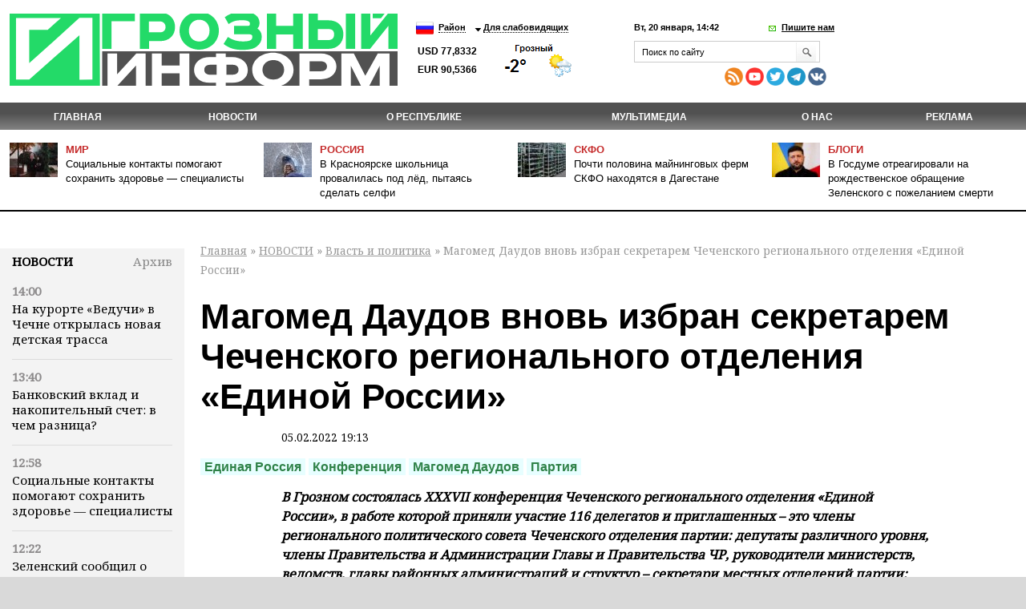

--- FILE ---
content_type: text/html; charset=utf-8
request_url: https://www.google.com/recaptcha/api2/aframe
body_size: 265
content:
<!DOCTYPE HTML><html><head><meta http-equiv="content-type" content="text/html; charset=UTF-8"></head><body><script nonce="seiI4ZJyqpgpGJooyVZ9pg">/** Anti-fraud and anti-abuse applications only. See google.com/recaptcha */ try{var clients={'sodar':'https://pagead2.googlesyndication.com/pagead/sodar?'};window.addEventListener("message",function(a){try{if(a.source===window.parent){var b=JSON.parse(a.data);var c=clients[b['id']];if(c){var d=document.createElement('img');d.src=c+b['params']+'&rc='+(localStorage.getItem("rc::a")?sessionStorage.getItem("rc::b"):"");window.document.body.appendChild(d);sessionStorage.setItem("rc::e",parseInt(sessionStorage.getItem("rc::e")||0)+1);localStorage.setItem("rc::h",'1768909222827');}}}catch(b){}});window.parent.postMessage("_grecaptcha_ready", "*");}catch(b){}</script></body></html>